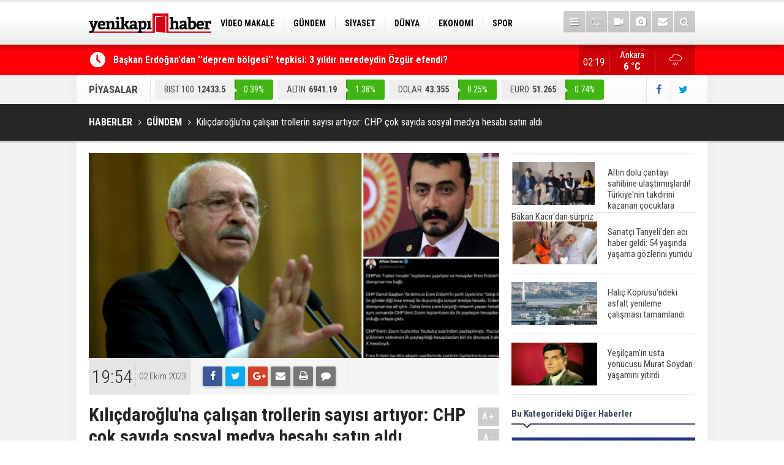

--- FILE ---
content_type: text/html; charset=UTF-8
request_url: https://yenikapihaber.com/kilicdarogluna-calisan-trollerin-sayisi-artiyor-chp-cok-sayida-sosyal-medya-hesabi-s-190298h.htm
body_size: 395402
content:
<!DOCTYPE html>
<html lang="tr" itemscope itemtype="http://schema.org/NewsArticle">
<head>
<base href="https://yenikapihaber.com/" target="_self"/>
<meta http-equiv="Content-Type" content="text/html; charset=UTF-8" />
<meta http-equiv="Content-Language" content="tr" />
<meta name="viewport" content="width=device-width,initial-scale=1,minimum-scale=1,maximum-scale=1,user-scalable=0" />
<link rel="icon" href="/favicon.ico"> 
<meta http-equiv="Refresh" content="300" />
<title>Kılıçdaroğlu&#039;na çalışan trollerin sayısı artıyor: CHP çok sayıda sosyal medya hesabı satın aldı</title>
<meta name="description" content="Gazeteci Altan Sancar, Genel Merkezi&#039;in talimatıyla CHP adına çok sayıda sosyal medya hesabının satın alındığını açıkladı. Alım satımların milyon liralar karşılığında yapıldığını belirten Sancar, &quot;Bu sosyal medya hesapları doğrudan Eren Erdem&#039;in danışmanına bağlı&quot; dedi. Hatırlanacağı üzere Yeni Şafak, 5 Mayıs 2023 tarihli manşetinde, CHP&#039;nin sandık güvenliğine gölge düşürmek ve toplumda güven sorunu oluşturmak için yüksek takipçili sosyal medya hesaplarını nasıl kullandığını ortaya çıkarmıştı." />
<meta name="apple-itunes-app" content="app-id=1204177415" />
<meta name="google-play-app" content="app-id=com.cmbilisim.cmnews.yenikapihaber" />
<link rel="canonical" href="https://yenikapihaber.com/kilicdarogluna-calisan-trollerin-sayisi-artiyor-chp-cok-sayida-sosyal-medya-hesabi-s-190298h.htm" />
<link rel="amphtml" href="https://yenikapihaber.com/service/amp/kilicdarogluna-calisan-trollerin-sayisi-artiyor-chp-cok-sayida-sosyal-medya-hesabi-s-190298h.htm">
<link rel="image_src" type="image/jpeg" href="https://yenikapihaber.com/d/news/133267.jpg" />
<meta name="DC.date.issued" content="2023-10-02T19:58:40+03:00" />
<meta property="og:type" content="article" />
<meta property="og:site_name" content="YeniKapıHaber" />
<meta property="og:url" content="https://yenikapihaber.com/kilicdarogluna-calisan-trollerin-sayisi-artiyor-chp-cok-sayida-sosyal-medya-hesabi-s-190298h.htm" />
<meta property="og:title" content="Kılıçdaroğlu&#039;na çalışan trollerin sayısı artıyor: CHP çok sayıda sosyal medya hesabı satın aldı" />
<meta property="og:description" content="Gazeteci Altan Sancar, Genel Merkezi&#039;in talimatıyla CHP adına çok sayıda sosyal medya hesabının satın alındığını açıkladı. Alım satımların milyon liralar karşılığında yapıldığını belirten Sancar, &quot;Bu sosyal medya hesapları doğrudan Eren Erdem&#039;in danışmanına bağlı&quot; dedi. Hatırlanacağı üzere Yeni Şafak, 5 Mayıs 2023 tarihli manşetinde, CHP&#039;nin sandık güvenliğine gölge düşürmek ve toplumda güven sorunu oluşturmak için yüksek takipçili sosyal medya hesaplarını nasıl kullandığını ortaya çıkarmıştı." />
<meta property="og:image" content="https://yenikapihaber.com/d/news/133267.jpg" />
<meta property="og:image:width" content="880" />
<meta property="og:image:height" content="440" />
<meta name="twitter:card" content="summary_large_image">
<meta name="twitter:image" content="https://yenikapihaber.com/d/news/133267.jpg" />
<meta name="twitter:site" content="@YenikapiHaber">
<meta name="twitter:url" content="https://yenikapihaber.com/kilicdarogluna-calisan-trollerin-sayisi-artiyor-chp-cok-sayida-sosyal-medya-hesabi-s-190298h.htm">
<meta name="twitter:title" content="Kılıçdaroğlu&#039;na çalışan trollerin sayısı artıyor: CHP çok sayıda sosyal medya hesabı satın aldı" />
<meta name="twitter:description" content="Gazeteci Altan Sancar, Genel Merkezi&#039;in talimatıyla CHP adına çok sayıda sosyal medya hesabının satın alındığını açıkladı. Alım satımların milyon liralar karşılığında yapıldığını belirten Sancar, &quot;Bu sosyal medya hesapları doğrudan Eren Erdem&#039;in danışmanına bağlı&quot; dedi. Hatırlanacağı üzere Yeni Şafak, 5 Mayıs 2023 tarihli manşetinde, CHP&#039;nin sandık güvenliğine gölge düşürmek ve toplumda güven sorunu oluşturmak için yüksek takipçili sosyal medya hesaplarını nasıl kullandığını ortaya çıkarmıştı." />
<meta itemprop="author" content="YeniKapıHaber" />
<meta itemprop="url" content="https://yenikapihaber.com/kilicdarogluna-calisan-trollerin-sayisi-artiyor-chp-cok-sayida-sosyal-medya-hesabi-s-190298h.htm" />
<meta itemprop="thumbnailUrl" content="https://yenikapihaber.com/d/news_t/133267.jpg" />
<meta itemprop="articleSection" content="Gündem" />
<meta itemprop="dateCreated" content="2023-10-02T19:58:40+03:00" />
<meta itemprop="dateModified" content="2023-10-02T19:58:40+03:00" />
<meta itemprop="mainEntityOfPage" content="https://yenikapihaber.com/kilicdarogluna-calisan-trollerin-sayisi-artiyor-chp-cok-sayida-sosyal-medya-hesabi-s-190298h.htm" />
<meta itemprop="headline" content="Kılıçdaroğlu&#039;na çalışan trollerin sayısı artıyor: CHP çok sayıda sosyal medya hesabı satın aldı" />
<meta itemprop="image" content="https://yenikapihaber.com/d/news/133267.jpg" />
<link href="https://yenikapihaber.com/s/style.css?181002.css" type="text/css" rel="stylesheet" />
<script type="text/javascript">var BURL="https://yenikapihaber.com/"; var SURL="https://yenikapihaber.com/s/"; var DURL="https://yenikapihaber.com/d/";</script>
<script type="text/javascript" src="https://yenikapihaber.com/s/function.js?1809251.js"></script>
<!-- Global site tag (gtag.js) - Google Analytics -->
<script async src="https://www.googletagmanager.com/gtag/js?id=UA-114279164-1"></script>
<script>
  window.dataLayer = window.dataLayer || [];
  function gtag(){dataLayer.push(arguments);}
  gtag('js', new Date());

  gtag('config', 'UA-114279164-1');
</script>

<meta name="google-site-verification" content="YuqWpeTdwOEUMBMvZRAPxurnE7Sl9mCuFNHvHc1Al3Y" />




<!--[if lt IE 9]>
<script src="https://oss.maxcdn.com/html5shiv/3.7.2/html5shiv.min.js"></script>
<script src="https://oss.maxcdn.com/respond/1.4.2/respond.min.js"></script>
<![endif]-->
</head>
<body class="body-main boxed">
<header class="base-header"><div class="container"><a class="logo" href="https://yenikapihaber.com/" rel="home"><img class="img-responsive" src="https://yenikapihaber.com/s/i/logo.png" alt="YeniKapıHaber" width="200" height="70" /></a><nav class="nav-top pull-left"><ul class="clearfix"><li class="parent"><a href="https://yenikapihaber.com/video-makale-haberleri-1164hk.htm" target="_self"><span>VİDEO MAKALE</span></a></li><li class="parent"><a href="https://yenikapihaber.com/gundem-haberleri-4hk.htm" target="_self"><span>GÜNDEM</span></a></li><li class="parent"><a href="https://yenikapihaber.com/siyaset-haberleri-18hk.htm" target="_self"><span>SİYASET</span></a></li><li class="parent"><a href="https://yenikapihaber.com/dunya-haberleri-7hk.htm" target="_self"><span>DÜNYA</span></a></li><li class="parent"><a href="https://yenikapihaber.com/ekonomi-haberleri-6hk.htm" target="_self"><span>EKONOMİ</span></a></li><li class="parent"><a href="https://yenikapihaber.com/spor-haberleri-3hk.htm" target="_self"><span>SPOR</span></a></li><li class="parent"><a href="https://yenikapihaber.com/bilim-teknoloji-haberleri-9hk.htm" target="_self"><span>BİLİM-TEKNOLOJİ</span></a></li><li class="parent"><a href="https://yenikapihaber.com/egitim-haberleri-2hk.htm" target="_self"><span>EĞİTİM</span></a></li><li class="parent"><a href="https://yenikapihaber.com/genel-haberleri-1hk.htm" target="_self"><span>GENEL</span></a></li></ul></nav><div class="nav-mini pull-right"><a href="javascript:;" class="toggle" id="menu_toggle" title="Menu" rel="self"><i class="icon-menu"></i></a><a href="https://yenikapihaber.com/tv-haber-kanallari-8s.htm" title="TV Haber Kanalları"><i class="icon-tv"></i></a><a href="https://yenikapihaber.com/video-galeri.htm" title="Web TV"><i class="icon-videocam"></i></a><a href="https://yenikapihaber.com/foto-galeri.htm" title="Foto Galeri"><i class="icon-camera"></i></a><a href="https://yenikapihaber.com/contact.php" title="İletişim"><i class="icon-mail-alt"></i></a><a href="https://yenikapihaber.com/search_result.php" title="Site içi arama"><i class="icon-search"></i></a></div><div id="menu"><ul class="topics clearfix"><li><span>Kategoriler</span><ul><li><a href="https://yenikapihaber.com/15-temmuz-haberleri-1160hk.htm" target="_self">15 Temmuz</a></li><li><a href="https://yenikapihaber.com/bilim-teknoloji-haberleri-9hk.htm" target="_self">Bilim-Teknoloji</a></li><li><a href="https://yenikapihaber.com/dunya-haberleri-7hk.htm" target="_self">Dünya</a></li><li><a href="https://yenikapihaber.com/egitim-haberleri-2hk.htm" target="_self">Eğitim</a></li><li><a href="https://yenikapihaber.com/ekonomi-haberleri-6hk.htm" target="_self">Ekonomi</a></li><li><a href="https://yenikapihaber.com/genel-haberleri-1hk.htm" target="_self">Genel</a></li><li><a href="https://yenikapihaber.com/gundem-haberleri-4hk.htm" target="_self">Gündem</a></li><li><a href="https://yenikapihaber.com/kadin-haberleri-10hk.htm" target="_self">Kadın</a></li><li><a href="https://yenikapihaber.com/kultur-sanat-haberleri-11hk.htm" target="_self">Kültür Sanat</a></li><li><a href="https://yenikapihaber.com/magazin-haberleri-1161hk.htm" target="_self">Magazin</a></li><li><a href="https://yenikapihaber.com/ozel-haber-haberleri-12hk.htm" target="_self">Özel Haber</a></li><li><a href="https://yenikapihaber.com/saglik-haberleri-8hk.htm" target="_self">Sağlık</a></li><li><a href="https://yenikapihaber.com/siyaset-haberleri-18hk.htm" target="_self">Siyaset</a></li><li><a href="https://yenikapihaber.com/spor-haberleri-3hk.htm" target="_self">Spor</a></li><li><a href="https://yenikapihaber.com/turizm-ve-seyehat-haberleri-1163hk.htm" target="_self">Turizm ve Seyehat</a></li><li><a href="https://yenikapihaber.com/video-makale-haberleri-1164hk.htm" target="_self">Video Makale</a></li></ul></li><li><span>Foto Galeri</span><ul><li><a href="https://yenikapihaber.com/bilim-teknoloji-6gk.htm">Bilim-Teknoloji</a></li><li><a href="https://yenikapihaber.com/dunya-5gk.htm">Dünya</a></li><li><a href="https://yenikapihaber.com/ekonomi-7gk.htm">Ekonomi</a></li><li><a href="https://yenikapihaber.com/gazeteler-8gk.htm">Gazeteler</a></li><li><a href="https://yenikapihaber.com/genel-1gk.htm">Genel</a></li><li><a href="https://yenikapihaber.com/kultur-sanat-9gk.htm">Kültür Sanat</a></li><li><a href="https://yenikapihaber.com/siyaset-4gk.htm">Siyaset</a></li><li><a href="https://yenikapihaber.com/spor-2gk.htm">Spor</a></li><li><a href="https://yenikapihaber.com/yasam-3gk.htm">Yaşam</a></li></ul></li><li><span>Web TV</span><ul><li><a href="https://yenikapihaber.com/bilim-teknoloji-3vk.htm">Bilim-Teknoloji</a></li><li><a href="https://yenikapihaber.com/dunya-5vk.htm">Dünya</a></li><li><a href="https://yenikapihaber.com/genel-1vk.htm">Genel</a></li><li><a href="https://yenikapihaber.com/siyaset-4vk.htm">Siyaset</a></li><li><a href="https://yenikapihaber.com/spor-2vk.htm">Spor</a></li></ul></li><li><span>Diğer</span><ul><li><a href="https://yenikapihaber.com/yazarlar.htm">Yazarlar</a></li><li><a href="https://yenikapihaber.com/mansetler.htm">Manşetler</a></li><li><a href="https://yenikapihaber.com/gunun-haberleri.htm">Günün Haberleri</a></li><li><a href="https://yenikapihaber.com/gazete.htm">Gazete Manşetleri</a></li><li><a href="https://yenikapihaber.com/weather_report.php">Hava Durumu</a></li><li><a href="https://yenikapihaber.com/prayer.php">Namaz Vakitleri</a></li><li><a href="https://yenikapihaber.com/sitene-ekle.htm">Sitene Ekle</a></li><li><a href="https://yenikapihaber.com/contact.php">İletişim</a></li></ul></li></ul></div></div></header><main role="main"><div class="bar-lm"><div class="container"><div class="last-min pull-left"><ul class="owl-carousel"><li><a href="https://yenikapihaber.com/baskan-erdogandan-deprem-bolgesi-tepkisi-3-yildir-neredeydin-ozgur-efendi-201009h.htm">Başkan Erdoğan'dan ''deprem bölgesi'' tepkisi: 3 yıldır neredeydin Özgür efendi?</a></li><li><a href="https://yenikapihaber.com/arsenal-ethan-nwaneriyi-marsilyaya-kiraladi-201008h.htm">Arsenal, Ethan Nwaneri'yi Marsilya'ya kiraladı</a></li><li><a href="https://yenikapihaber.com/ibb-kresindeki-istismar-skandalinda-yeni-perde-chpli-vekillerden-denetime-veto-201007h.htm">İBB kreşindeki istismar skandalında yeni perde! CHP'li vekillerden denetime veto</a></li><li><a href="https://yenikapihaber.com/resmi-gazetede-bugun-201006h.htm">Resmi Gazete'de Bugün</a></li><li><a href="https://yenikapihaber.com/gazete-mansetlerinde-yeni-gun-196898h.htm">Gazete manşetlerinde yeni gün...</a></li><li><a href="https://yenikapihaber.com/ibbye-ait-kreste-cocuga-siddet-bakan-goktas-surecin-yakin-takipcisi-olacagiz-201005h.htm">İBB'ye ait kreşte çocuğa şiddet! Bakan Göktaş: Sürecin yakın takipçisi olacağız</a></li><li><a href="https://yenikapihaber.com/bakan-goktas-cocuklarin-suca-suruklenmesine-yol-acan-riskleri-erken-asamada-tespit-e-201004h.htm">Bakan Göktaş: Çocukların suça sürüklenmesine yol açan riskleri erken aşamada tespit etmek hayati önem taşıyor</a></li><li><a href="https://yenikapihaber.com/israilde-suriye-panigi-turkiye-avantaj-elde-etti-201003h.htm">İsrail'de ''Suriye'' paniği: Türkiye avantaj elde etti</a></li><li><a href="https://yenikapihaber.com/israil-ateskese-ragmen-gazze-seridine-saldirilarini-surdurdu-201002h.htm">İsrail, ateşkese rağmen Gazze Şeridi'ne saldırılarını sürdürdü</a></li><li><a href="https://yenikapihaber.com/23-ocak-2026-cuma-bugun-cumhuriyet-altini-ceyrek-altin-ve-gram-altin-fiyatlari-bugun-201001h.htm">23 Ocak 2026 Cuma Bugün Cumhuriyet altını, çeyrek altın ve gram altın fiyatları bugün ne kadar, alış satış kaç TL?</a></li></ul></div><a class="weather-info pull-right" href="https://yenikapihaber.com/hava-durumu.htm" title="Hava durumu"><span class="city">Ankara<span>6 °C</span></span><span class="icon"><i class="icon-accu-12"></i></span></a><div class="clock pull-right"></div></div></div><div class="container"><div class="currency-bar clearfix"><h2>PİYASALAR</h2><ul class="clearfix"><li class="up"><span>BIST 100</span><span class="v">12433.5</span><span class="p">0.39%</span></li><li class="up"><span>ALTIN</span><span class="v">6941.19</span><span class="p">1.38%</span></li><li class="up"><span>DOLAR</span><span class="v">43.355</span><span class="p">0.25%</span></li><li class="up"><span>EURO</span><span class="v">51.265</span><span class="p">0.74%</span></li><li class="up"><span>STERLİN</span><span class="v">59.11</span><span class="p">0.92%</span></li></ul><div class="s"><a href="https://www.facebook.com/haberyenikapi/" rel="nofollow" target="_blank" title="Facebook ile takip et"><i class="icon-facebook"></i></a><a href="https://twitter.com/YenikapiHaber" rel="nofollow" target="_blank" title="Twitter ile takip et"><i class="icon-twitter"></i></a></div></div></div><div class="page-title"><div class="container"><ol itemscope itemtype="http://schema.org/BreadcrumbList">
<li itemscope itemtype="http://schema.org/ListItem" itemprop="itemListElement"><a itemprop="item" href="https://yenikapihaber.com/"><h1 itemprop="name">HABERLER</h1></a></li>
<li itemscope itemtype="http://schema.org/ListItem" itemprop="itemListElement"><a itemprop="item" href="https://yenikapihaber.com/gundem-haberleri-4hk.htm"><h2 itemprop="name">GÜNDEM</h2></a></li>
<li itemscope itemtype="http://schema.org/ListItem" itemprop="itemListElement"><span itemprop="name">Kılıçdaroğlu'na çalışan trollerin sayısı artıyor: CHP çok sayıda sosyal medya hesabı satın aldı</span></li></ol></div></div><div class="offset-top"></div><div class="page-inner"><div class="container clearfix"><div class="page-content"><div id="news-190298" data-order="1" data-id="190298" data-title="Kılıçdaroğlu&#039;na çalışan trollerin sayısı artıyor: CHP çok sayıda sosyal medya hesabı satın aldı" data-url="https://yenikapihaber.com/kilicdarogluna-calisan-trollerin-sayisi-artiyor-chp-cok-sayida-sosyal-medya-hesabi-s-190298h.htm"><div class="imgc image"><img src="https://yenikapihaber.com/d/news/133267.jpg" alt="Kılıçdaroğlu&#039;na çalışan trollerin sayısı artıyor: CHP çok sayıda sosyal medya hesabı satın aldı" /></div><aside class="article-side clearfix"><div class="content-date" itemprop="datePublished" content="2023-10-02T19:54:00+03:00"><span class="p1">19:54</span><span class="p2">02 Ekim 2023</span></div><div class="content-tools bookmark-block" data-type="1" data-twitter="YenikapiHaber"><a class="icon-mail-alt" rel="nofollow" href="javascript:void(0)" onclick="return openPopUp_520x390('https://yenikapihaber.com/send_to_friend.php?type=1&amp;id=190298');" title="Arkadaşına Gönder"></a><a class="icon-print" rel="nofollow" href="javascript:void(0)" onclick="return openPopUp_670x500('https://yenikapihaber.com/print.php?type=1&amp;id=190298')" title="Yazdır"></a><span class="icon-comment" onclick="$.scrollTo('#comment_form_190298', 600);" title="Yorum Yap"></span></div></aside><article class="news-detail clearfix"><div class="content-heading"><h1 class="content-title" itemprop="name">Kılıçdaroğlu'na çalışan trollerin sayısı artıyor: CHP çok sayıda sosyal medya hesabı satın aldı</h1><h2 class="content-description" itemprop="description"><summary>Gazeteci Altan Sancar, Genel Merkezi'in talimatıyla CHP adına çok sayıda sosyal medya hesabının satın alındığını açıkladı. Alım satımların milyon liralar karşılığında yapıldığını belirten Sancar, "Bu sosyal medya hesapları doğrudan Eren Erdem'in danışmanına bağlı" dedi. Hatırlanacağı üzere Yeni Şafak, 5 Mayıs 2023 tarihli manşetinde, CHP'nin sandık güvenliğine gölge düşürmek ve toplumda güven sorunu oluşturmak için yüksek takipçili sosyal medya hesaplarını nasıl kullandığını ortaya çıkarmıştı.</summary></h2><div class="text-size"><span onclick="changeFontSize('.text-content', 'u');" title="Yazıyı büyüt">A+</span><span onclick="changeFontSize('.text-content', 'd');" title="Yazıyı küçült">A-</span></div></div><div itemprop="articleBody" class="text-content"><h2>Kılıçdaroğlu'na çalışan trollerin sayısı artıyor: CHP çok sayıda sosyal medya hesabı satın aldı</h2><p>Gazeteci Altan Sancar, CHP Genel Merkezi'nin talimatıyla çok sayıda sosyal medya hesabının satın alındığını açıkladı.</p><p>Alım satımların milyon liralar karşılığında yapıldığını belirten Sancar,&nbsp;"CHP Genel Başkan Yardımcısı Eren Erdem’in parti üyelerine ‘takip önerisi’ ile gönderdiği kısa mesaj ile duyurduğu sosyal medya hesabı, Erdem’in danışmanına ait çıktı. Daha önce para karşılığı retweet yapan hesabın, aynı zamanda CHP’deki Zoom toplantısını da ilk paylaşan hesaplardan olduğu ortaya çıktı. Bu sosyal medya hesapları doğrudan Eren Erdem'in danışmanına bağlı" dedi.</p><p><img alt="" src="[data-uri]" /></p><h2>Kılıçdaroğlu sosyal medyanın başına Eren Erdem'i getirdi</h2><p>Seçim döneminde 'Kılıçdaroğlu kazanamazsa istifa ederim' diyerek namus sözü veren ancak sözünü tutmayan CHP'li Eren Erdem, genel başkan yardımcılığı görevine getirilmişti.</p><p>'Medya, Planlama ve Sosyal Medya Politikaları' alanında da yetkilendirilen Erdem'e son olarak Kılıçdaroğlu’nun iletişim koodinatörlüğü görevi de verilmişti.</p><h2>Halk TV'nin sahibi Mahiroğlu: CHP YouTuber'lara gidip 100-150 bin lira aylıklar vererek bir ordu kuruyor</h2><p>CHP yönetimi, partideki 'değişim' hareketini destekleyen yayınlar yapan Halk TV ile anlaşmalarını geçtiğimiz günlerde sonlandırmıştı. Kanalın sahibi Cafer Mahiroğlu, sözleşmeyi feshettiğini öne sürdüğü Eren Erdem'i hedef alıp, CHP'nin paralı bir trol ordusu olduğundan bahsetmişti.</p><p>Mahiroğlu,&nbsp;"Bir takım YouTuber'lara gidip 100-150 bin lira aylıklar vererek bir ordu kuruyor"&nbsp;ifadelerini kullanmıştı.</p></div></article><div class="middle_sub_page_title"><span>Önceki ve Sonraki Haberler</span></div><div class="news-other-nav clearfix"><a class="prev" href="https://yenikapihaber.com/iyi-parti-istanbul-il-baskani-belli-oldu-190296h.htm" rel="prev"><i class="icon-angle-left"></i><img class="img-responsive" src="https://yenikapihaber.com/d/news/133265.jpg" alt="İYİ Parti İstanbul il başkanı belli oldu" /><span class="t">İYİ Parti İstanbul il başkanı belli oldu</span></a><a class="next" href="https://yenikapihaber.com/halk-tv-sunucusu-aysenur-arslandan-ankaradaki-bombali-saldiriya-iliskin-skandal-acik-190299h.htm" rel="next"><i class="icon-angle-right"></i><img class="img-responsive" src="https://yenikapihaber.com/d/news/133268.jpg" alt="Halk TV sunucusu Ayşenur Arslan&#039;dan Ankara&#039;daki bombalı saldırıya ilişkin skandal açıklama: Hiçbir şey yapamadan ölünmez" /><span class="t">Halk TV sunucusu Ayşenur Arslan'dan Ankara'daki bombalı saldırıya ilişkin skandal açıklama: Hiçbir şey yapamadan ölünmez</span></a></div><section class="comment-block"><h1 class="caption"><span>HABERE</span> YORUM KAT</h1><div class="comment_add clearfix"><form method="post" id="comment_form_190298" onsubmit="return addComment(this, 1, 190298);"><textarea name="comment_content" class="comment_content" rows="6" placeholder="YORUMUNUZ" maxlength="500"></textarea><input type="hidden" name="reply" value="0" /><span class="reply_to"></span><input type="text" name="member_name" class="member_name" placeholder="AD-SOYAD" /><input type="submit" name="comment_submit" class="comment_submit" value="YORUMLA" /></form><div class="info"><b>UYARI:</b> Küfür, hakaret, rencide edici cümleler veya imalar, inançlara saldırı içeren, imla kuralları ile yazılmamış,<br /> Türkçe karakter kullanılmayan ve büyük harflerle yazılmış yorumlar onaylanmamaktadır.</div></div></section><div id="fb-comments-190298" class="fb-comments" data-href="https://yenikapihaber.com/kilicdarogluna-calisan-trollerin-sayisi-artiyor-chp-cok-sayida-sosyal-medya-hesabi-s-190298h.htm" data-width="100%" data-numposts="5" data-colorscheme="light"></div></div></div><aside class="base-side clearfix"><div class="headline-side"><ul class="row ms-row-fit show-scroll"><li class="col-xs-12 col-ms-6 col-sm-6 col-md-12"><a href="https://yenikapihaber.com/altin-dolu-cantayi-sahibine-ulastirmislardi-turkiyenin-takdirini-kazanan-cocuklara-b-200924h.htm"><span class="i imgc"><img src="https://yenikapihaber.com/d/news_t/141161.jpg" alt="Altın dolu çantayı sahibine ulaştırmışlardı! Türkiye&#039;nin takdirini kazanan çocuklara Bakan Kacır&#039;dan sürpriz" width="140" height="70" /></span><span class="t">Altın dolu çantayı sahibine ulaştırmışlardı! Türkiye'nin takdirini kazanan çocuklara Bakan Kacır'dan sürpriz</span></a></li><li class="col-xs-12 col-ms-6 col-sm-6 col-md-12"><a href="https://yenikapihaber.com/sanatci-tanyeliden-aci-haber-geldi-54-yasinda-yasama-gozlerini-yumdu-199614h.htm"><span class="i imgc"><img src="https://yenikapihaber.com/d/news_t/139806.jpg" alt="Sanatçı Tanyeli&#039;den acı haber geldi: 54 yaşında yaşama gözlerini yumdu" width="140" height="70" /></span><span class="t">Sanatçı Tanyeli'den acı haber geldi: 54 yaşında yaşama gözlerini yumdu</span></a></li><li class="col-xs-12 col-ms-6 col-sm-6 col-md-12"><a href="https://yenikapihaber.com/halic-koprusundeki-asfalt-yenileme-calismasi-tamamlandi-197777h.htm"><span class="i imgc"><img src="https://yenikapihaber.com/d/news_t/37330.jpg" alt="Haliç Köprüsü&#039;ndeki asfalt yenileme çalışması tamamlandı" width="140" height="70" /></span><span class="t">Haliç Köprüsü'ndeki asfalt yenileme çalışması tamamlandı</span></a></li><li class="col-xs-12 col-ms-6 col-sm-6 col-md-12"><a href="https://yenikapihaber.com/yesilcamin-usta-yonucusu-murat-soydan-yasamini-yitirdi-197144h.htm"><span class="i imgc"><img src="https://yenikapihaber.com/d/news_t/137551.jpg" alt="Yeşilçam&#039;ın usta yonucusu Murat Soydan yaşamını yitirdi" width="140" height="70" /></span><span class="t">Yeşilçam'ın usta yonucusu Murat Soydan yaşamını yitirdi</span></a></li><li class="col-xs-12 col-ms-6 col-sm-6 col-md-12"><a href="https://yenikapihaber.com/meral-aksener-ile-musavat-dervisoglu-cenazede-goruntulendi-196941h.htm"><span class="i imgc"><img src="https://yenikapihaber.com/d/news_t/137417.jpg" alt="Meral Akşener ile Müsavat Dervişoğlu cenazede görüntülendi" width="140" height="70" /></span><span class="t">Meral Akşener ile Müsavat Dervişoğlu cenazede görüntülendi</span></a></li><li class="col-xs-12 col-ms-6 col-sm-6 col-md-12"><a href="https://yenikapihaber.com/29-mayis-okullar-tatil-mi-196760h.htm"><span class="i imgc"><img src="https://yenikapihaber.com/d/news_t/137298.jpg" alt="29 Mayıs okullar tatil mi?" width="140" height="70" /></span><span class="t">29 Mayıs okullar tatil mi?</span></a></li><li class="col-xs-12 col-ms-6 col-sm-6 col-md-12"><a href="https://yenikapihaber.com/bilim-kurgu-gerceklesiyor-dondurulmus-insanlari-hayata-dondurecek-kesif-196501h.htm"><span class="i imgc"><img src="https://yenikapihaber.com/d/news_t/137147.jpg" alt="Bilim kurgu gerçekleşiyor... Dondurulmuş insanları hayata döndürecek keşif" width="140" height="70" /></span><span class="t">Bilim kurgu gerçekleşiyor... Dondurulmuş insanları hayata döndürecek keşif</span></a></li><li class="col-xs-12 col-ms-6 col-sm-6 col-md-12"><a href="https://yenikapihaber.com/unlu-turkucu-mahmut-tuncer-estetik-operasyon-gecirdi-son-hali-gundem-oldu-196120h.htm"><span class="i imgc"><img src="https://yenikapihaber.com/d/news_t/136886.jpg" alt="Ünlü türkücü Mahmut Tuncer estetik operasyon geçirdi: Son hali gündem oldu" width="140" height="70" /></span><span class="t">Ünlü türkücü Mahmut Tuncer estetik operasyon geçirdi: Son hali gündem oldu</span></a></li><li class="col-xs-12 col-ms-6 col-sm-6 col-md-12"><a href="https://yenikapihaber.com/yerli-turist-2297-milyar-lira-seyahat-harcamasi-yapti-196012h.htm"><span class="i imgc"><img src="https://yenikapihaber.com/d/news_t/136845.jpg" alt="Yerli turist 229,7 milyar lira seyahat harcaması yaptı" width="140" height="70" /></span><span class="t">Yerli turist 229,7 milyar lira seyahat harcaması yaptı</span></a></li><li class="col-xs-12 col-ms-6 col-sm-6 col-md-12"><a href="https://yenikapihaber.com/gazzedeki-saglik-bakanligi-duyurdu-vahsetin-pencesinde-2-salgin-vaka-tespit-edildi-196008h.htm"><span class="i imgc"><img src="https://yenikapihaber.com/d/news_t/136841.jpg" alt="Gazze&#039;deki Sağlık Bakanlığı duyurdu: Vahşetin pençesinde 2 salgın vaka tespit edildi" width="140" height="70" /></span><span class="t">Gazze'deki Sağlık Bakanlığı duyurdu: Vahşetin pençesinde 2 salgın vaka tespit edildi</span></a></li></ul></div><div class="side-content news-side-list"><div class="side-caption-2"><span>Bu Kategorideki Diğer Haberler</span></div><div class="row ms-row-fit"><a class="col-xs-12 col-ms-6 col-sm-6 col-md-12" href="https://yenikapihaber.com/baskan-erdogandan-deprem-bolgesi-tepkisi-3-yildir-neredeydin-ozgur-efendi-201009h.htm"><img class="img-responsive" src="https://yenikapihaber.com/d/news/141248.jpg" alt="Başkan Erdoğan&#039;dan &#039;&#039;deprem bölgesi&#039;&#039; tepkisi: 3 yıldır neredeydin Özgür efendi?" /><span class="t">Başkan Erdoğan'dan ''deprem bölgesi'' tepkisi: 3 yıldır neredeydin Özgür efendi?</span></a><a class="col-xs-12 col-ms-6 col-sm-6 col-md-12" href="https://yenikapihaber.com/ibb-kresindeki-istismar-skandalinda-yeni-perde-chpli-vekillerden-denetime-veto-201007h.htm"><img class="img-responsive" src="https://yenikapihaber.com/d/news/141246.jpg" alt="İBB kreşindeki istismar skandalında yeni perde! CHP&#039;li vekillerden denetime veto" /><span class="t">İBB kreşindeki istismar skandalında yeni perde! CHP'li vekillerden denetime veto</span></a><a class="col-xs-12 col-ms-6 col-sm-6 col-md-12" href="https://yenikapihaber.com/resmi-gazetede-bugun-201006h.htm"><img class="img-responsive" src="https://yenikapihaber.com/d/news/141245.jpg" alt="Resmi Gazete&#039;de Bugün" /><span class="t">Resmi Gazete'de Bugün</span></a><a class="col-xs-12 col-ms-6 col-sm-6 col-md-12" href="https://yenikapihaber.com/gazete-mansetlerinde-yeni-gun-196898h.htm"><img class="img-responsive" src="https://yenikapihaber.com/d/news/131429.jpg" alt="Gazete manşetlerinde yeni gün..." /><span class="t">Gazete manşetlerinde yeni gün...</span></a><a class="col-xs-12 col-ms-6 col-sm-6 col-md-12" href="https://yenikapihaber.com/ibbye-ait-kreste-cocuga-siddet-bakan-goktas-surecin-yakin-takipcisi-olacagiz-201005h.htm"><img class="img-responsive" src="https://yenikapihaber.com/d/news/141244.jpg" alt="İBB&#039;ye ait kreşte çocuğa şiddet! Bakan Göktaş: Sürecin yakın takipçisi olacağız" /><span class="t">İBB'ye ait kreşte çocuğa şiddet! Bakan Göktaş: Sürecin yakın takipçisi olacağız</span></a></div></div></aside></div></div></main><footer class="base-footer"><div class="container"><a class="logo" href="https://yenikapihaber.com/" rel="home"><img class="img-responsive" src="https://yenikapihaber.com/s/i/logo-footer.png" alt="YeniKapıHaber" width="200" height="70" /></a><ul class="nav-footer"><li class="parent"><a href="https://yenikapihaber.com/./" target="_self">Ana Sayfa</a></li><li class="parent"><a href="https://yenikapihaber.com/kunye-s.htm" target="_self">Künye</a></li><li class="parent"><a href="https://yenikapihaber.com/contact.php" target="_self">İletişim</a></li><li class="parent"><a href="https://yenikapihaber.com/rss/" target="_self">RSS</a></li><li class="parent"><a href="https://yenikapihaber.com/kampanyalar-haberleri-1162hk.htm" target="_self">Kampanyalar</a></li></ul><div class="nav-social"><a href="https://www.facebook.com/haberyenikapi/" rel="nofollow" target="_blank" title="Facebook ile takip et"><i class="icon-facebook"></i></a><a href="https://twitter.com/YenikapiHaber" rel="nofollow" target="_blank" title="Twitter ile takip et"><i class="icon-twitter"></i></a><a href="https://yenikapihaber.com/rss/" target="_blank" title="RSS, News Feed, Haber Beslemesi"><i class="icon-rss"></i></a><a href="https://yenikapihaber.com/member_login.php" title="Üye girişi"><i class="icon-lock"></i></a><a href="https://yenikapihaber.com/search_result.php" title="Site içi arama"><i class="icon-search"></i></a></div><div class="info" itemprop="publisher" itemscope itemtype="https://schema.org/Organization">Tüm Hakları Saklıdır &copy; 2016 <h1 itemprop="name">YeniKapıHaber</h1> &nbsp;|&nbsp; <span itemprop="telephone">0(312) 446 85 85</span> &nbsp;|&nbsp; <span class="cm-sign"><a href="https://www.cmbilisim.com/haber-portali-20s.htm" target="_blank" title="CMNews Haber Portalı Scripti">Haber Scripti</a><i class="icon-cm" title="CM Bilişim Teknolojileri"></i></span><div itemprop="logo" itemscope itemtype="https://schema.org/ImageObject"><meta itemprop="url" content="https://yenikapihaber.com/s/i/logo.png"><meta itemprop="width" content="200"><meta itemprop="height" content="70"></div></div><div class="back-to-top"><i class="icon-up-open"></i></div><div class="nav-ql"><ul class="clearfix"></ul></div><div class="footer-news"><h2><a href="https://yenikapihaber.com/gunun-haberleri.htm">Günün Öne Çıkan Haberleri</a></h2><ul class="clearfix"><li><a class="icon-angle-right" href="https://yenikapihaber.com/gazete-mansetlerinde-yeni-gun-196898h.htm">Gazete manşetlerinde yeni gün...</a></li><li><a class="icon-angle-right" href="https://yenikapihaber.com/ibb-kresindeki-istismar-skandalinda-yeni-perde-chpli-vekillerden-denetime-veto-201007h.htm">İBB kreşindeki istismar skandalında yeni perde! CHP'li vekillerden denetime veto</a></li><li><a class="icon-angle-right" href="https://yenikapihaber.com/baskan-erdogandan-deprem-bolgesi-tepkisi-3-yildir-neredeydin-ozgur-efendi-201009h.htm">Başkan Erdoğan'dan ''deprem bölgesi'' tepkisi: 3 yıldır neredeydin Özgür efendi?</a></li><li><a class="icon-angle-right" href="https://yenikapihaber.com/arsenal-ethan-nwaneriyi-marsilyaya-kiraladi-201008h.htm">Arsenal, Ethan Nwaneri'yi Marsilya'ya kiraladı</a></li><li><a class="icon-angle-right" href="https://yenikapihaber.com/resmi-gazetede-bugun-201006h.htm">Resmi Gazete'de Bugün</a></li><li><a class="icon-angle-right" href="https://yenikapihaber.com/23-ocak-2026-cuma-bugun-cumhuriyet-altini-ceyrek-altin-ve-gram-altin-fiyatlari-bugun-201001h.htm">23 Ocak 2026 Cuma Bugün Cumhuriyet altını, çeyrek altın ve gram altın fiyatları bugün ne kadar, alış satış kaç TL?</a></li><li><a class="icon-angle-right" href="https://yenikapihaber.com/bakan-goktas-cocuklarin-suca-suruklenmesine-yol-acan-riskleri-erken-asamada-tespit-e-201004h.htm">Bakan Göktaş: Çocukların suça sürüklenmesine yol açan riskleri erken aşamada tespit etmek hayati önem taşıyor</a></li><li><a class="icon-angle-right" href="https://yenikapihaber.com/israil-ateskese-ragmen-gazze-seridine-saldirilarini-surdurdu-201002h.htm">İsrail, ateşkese rağmen Gazze Şeridi'ne saldırılarını sürdürdü</a></li><li><a class="icon-angle-right" href="https://yenikapihaber.com/israilde-suriye-panigi-turkiye-avantaj-elde-etti-201003h.htm">İsrail'de ''Suriye'' paniği: Türkiye avantaj elde etti</a></li><li><a class="icon-angle-right" href="https://yenikapihaber.com/ibbye-ait-kreste-cocuga-siddet-bakan-goktas-surecin-yakin-takipcisi-olacagiz-201005h.htm">İBB'ye ait kreşte çocuğa şiddet! Bakan Göktaş: Sürecin yakın takipçisi olacağız</a></li><li><a class="icon-angle-right" href="https://yenikapihaber.com/resmi-gazetede-bugun-201000h.htm">Resmi Gazete'de Bugün</a></li><li><a class="icon-angle-right" href="https://yenikapihaber.com/balkan-baris-platformunun-ikinci-toplantisi-bakan-fidanin-ev-sahipliginde-yarin-ista-200998h.htm">Balkan Barış Platformu'nun ikinci toplantısı Bakan Fidan'ın ev sahipliğinde yarın İstanbul'da yapılacak</a></li><li><a class="icon-angle-right" href="https://yenikapihaber.com/disisleri-bakani-fidan-alanda-kavga-artik-muzakere-masasina-tasindi-200999h.htm">Dışişleri Bakanı Fidan: Alanda kavga artık müzakere masasına taşındı</a></li><li><a class="icon-angle-right" href="https://yenikapihaber.com/bakan-isikhan-nitelikli-is-gucunun-yetistirilmesini-temel-hedef-olarak-benimsedik-200997h.htm">Bakan Işıkhan: Nitelikli iş gücünün yetiştirilmesini temel hedef olarak benimsedik</a></li><li><a class="icon-angle-right" href="https://yenikapihaber.com/libya-askeri-heyetini-tasirken-dusen-ucagin-kaza-kirim-on-raporu-sorusturma-dosyasin-200996h.htm">Libya askeri heyetini taşırken düşen uçağın "kaza kırım ön raporu" soruşturma dosyasına girdi</a></li></ul></div></div></footer><!-- 0.0092868804931641 --><script defer src="https://static.cloudflareinsights.com/beacon.min.js/vcd15cbe7772f49c399c6a5babf22c1241717689176015" integrity="sha512-ZpsOmlRQV6y907TI0dKBHq9Md29nnaEIPlkf84rnaERnq6zvWvPUqr2ft8M1aS28oN72PdrCzSjY4U6VaAw1EQ==" data-cf-beacon='{"version":"2024.11.0","token":"856ed68198454e15b329d9f2bf107278","r":1,"server_timing":{"name":{"cfCacheStatus":true,"cfEdge":true,"cfExtPri":true,"cfL4":true,"cfOrigin":true,"cfSpeedBrain":true},"location_startswith":null}}' crossorigin="anonymous"></script>
</body></html>